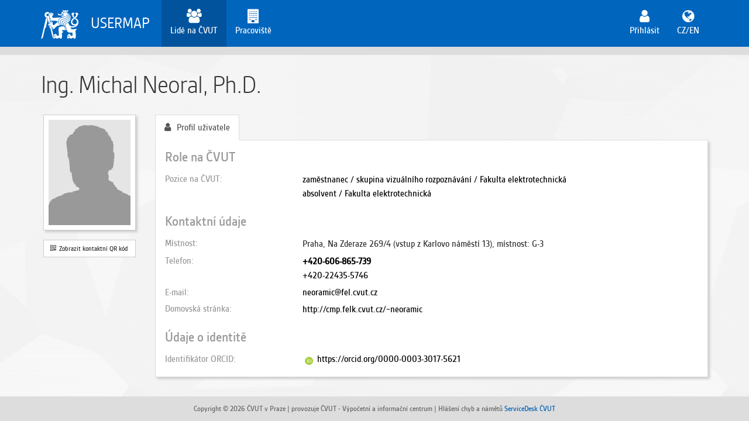

--- FILE ---
content_type: text/html;charset=UTF-8
request_url: https://usermap.cvut.cz/profile/b9aa98a1-6d7d-48fd-9b50-ce3a6c944ecf
body_size: 9865
content:




<!DOCTYPE html>
<html lang="cs">
    <head>
        <meta charset="utf-8">
        <meta http-equiv="X-UA-Compatible" content="IE=edge">
        <meta name="viewport" content="width=device-width, initial-scale=1">
        <meta name="_csrf" content="a97afd84-4d31-4a75-b36b-1f2dca2c171c"/>
        <meta name="_csrf_header" content="X-CSRF-TOKEN"/>
        <meta http-equiv="Content-Type" content="text/html; charset=utf-8" />
        <meta name="author" content="ČVUT-VIC, Ing. Petr Karel" />
        <meta name="description" content="UserMap - systém pro evidenci a správu uživatelů v rámci IS ČVUT" />
        <title>Neoral, Michal, Ing., Ph.D.</title>

        <link rel="icon" type="image/png" sizes="32x32" href="/assets/images/favicon-32x32.png">
        <link rel="icon" type="image/png" sizes="96x96" href="/assets/images/favicon-96x96.png">
        <link rel="icon" type="image/png" sizes="16x16" href="/assets/images/favicon-16x16.png">
            <link rel="stylesheet" href="/assets/css/bootstrap.min.css">
            <link rel="stylesheet" href="/assets/css/usermap-common.css">
            <link rel="stylesheet" href="/assets/css/datatables.min.css">
            <link rel="stylesheet" href="/assets/css/datatables-fix.css">
            <link rel="stylesheet" href="/assets/css/academicons.min.css">
            <link rel="stylesheet" href="/profile/assets/css/profile.css">
        <script>
            window.APP_CONTEXT = '/profile/';
            window.APP_LANG = 'cs';
            window.PRINCIPAL_UUID = '0a06742c-e9e0-40f5-bf7e-a148aafe6a42';
        </script>

            <!-- Google tag (gtag.js) -->
            <script async src="https://www.googletagmanager.com/gtag/js?id=G-7SVXBV2B5R"></script>
            <script>
                window.dataLayer = window.dataLayer || [];
                function gtag(){dataLayer.push(arguments);}
                gtag('js', new Date());
                gtag('config', 'G-7SVXBV2B5R');
            </script>
    </head>
    <body>
        <div id="header">
            <nav class="navbar navbar-default" >
    <div class="container">
        <div class="navbar-header">
            <button type="button" class="navbar-toggle collapsed" data-toggle="collapse" data-target="#main-menu"
                    aria-expanded="false">
                <span class="sr-only"> Zobrazit/Skrýt navigaci</span>
                <span class="icon-bar"></span>
                <span class="icon-bar"></span>
                <span class="icon-bar"></span>
            </button>
            <a class="pull-left navbar-brand" href="/">
                <img class="img-responsive" src="/assets/images/logo-w.svg"/>
            </a>
            <a class="pull-left navbar-brand" href="/">
                USERMAP
            </a>
        </div>

        <div class="collapse navbar-collapse" id="main-menu">
            <!-- Left navigation -->
            <ul class="nav navbar-nav navbar-nav-icon">
                        <li class="active">
                                <a href="/search">
                                    <i class="icon fa fa-fw fa-users"></i>
                                    <span class="hidden-sm">Lidé na ČVUT</span>
                                </a>
                        </li>
                        <li class="">
                                <a href="/search/department">
                                    <i class="icon fa fa-fw fa-building"></i>
                                    <span class="hidden-sm">Pracoviště</span>
                                </a>
                        </li>
            </ul>

            <!-- Right user info -->
            <ul class="nav navbar-nav navbar-nav-icon navbar-right">


                <li class="">
                    <a href="/login">
                        <i class="icon fa fa-fw fa-user"></i>
                        <span class="hidden-sm">Přihlásit</span>
                    </a>
                </li>
                <li>
                    <a href="?lang=en">
                        <i class="icon fa fa-fw fa-globe"></i>
                        <span class="hidden-sm">CZ/EN</span>
                    </a>
                </li>
            </ul><!-- /.Right user info -->
        </div><!-- /.navbar-collapse -->
    </div>
</nav>

        </div>
        <div id="content" class="main">
            <div class="container">

</div>

<div class="container">
    <div class="cn">Ing. Michal Neoral, Ph.D.</div>
    <div class="row">
        <div class="col-md-2 hidden-xs hidden-sm">
            <div class="photo">
                <div id="photo-png" style="width: 100%; height: 100%; background: url(/profile/photos/b9aa98a1-6d7d-48fd-9b50-ce3a6c944ecf?type=jpg) no-repeat center;">
                </div>
            </div>
            <div class="qrcode">
                <a class="btn btn-sm btn-default" data-placement="bottom" tabindex="0" title="Kontaktní QR kód" role="button" data-toggle="popover" data-trigger="focus" data-html="true" data-content="<div style='text-align: center;'><img src=/profile/qrcode/b9aa98a1-6d7d-48fd-9b50-ce3a6c944ecf/></div><div style='font-size: 12px'>Načtením QR kódu si můžete uložit kontakt na uživatele do mobilního telefonu.</div>"><i class="fa fa-qrcode" aria-hidden="true"></i>&nbsp;&nbsp;Zobrazit kontaktní QR kód</a>
            </div>
        </div>
        <div class="col-md-10 col-sm-12">
            <ul class="nav nav-tabs hidden-print">
                <li role="presentation" class="active"><a href="/profile/b9aa98a1-6d7d-48fd-9b50-ce3a6c944ecf"  style="cursor: pointer"><i class="icon fa fa-user" style="padding-right: 10px"></i>Profil uživatele</a></li>


            </ul>
            <div class="tab">

<div class="profile">

    <h3 style="margin-top: 0px;">Role na ČVUT</h3>
    <div class="row">
        <div class="col-md-3 data-label">Pozice na ČVUT</div>
        <div class="col-md-9">
            <ul id="profile-roles" class="list-unstyled">
            </ul>
            <ul id="profile-roles" class="list-unstyled" style="">
                        <li>
                                <a href="/search/department/13162#5884">zaměstnanec / skupina vizuálního rozpoznávání / Fakulta elektrotechnická</a>
                        </li>
                        <li>
                                <a href="/search/department/13000#20469">absolvent / Fakulta elektrotechnická</a>
                        </li>
            </ul>
        </div>
    </div>


    <h3>Kontaktní údaje</h3>
        <div class="row">
            <div class="col-md-3 data-label">Místnost</div>
            <div class="col-md-9">
                <ul id="profile-rooms" class="list-unstyled">
                            <li>Praha, Na Zderaze 269/4 (vstup z Karlovo náměstí 13), místnost: G-3</li>
                </ul>
            </div>
        </div>
        <div class="row">
            <div class="col-md-3 data-label">Telefon</div>
            <div class="col-md-9">
                <ul id="profile-phones" class="list-unstyled">
                            <li><strong><a href="tel:+420606865739">+420-606-865-739</a></strong></li>
                            <li><a href="tel:+420224355746">+420-22435-5746</a></li>
                </ul>
            </div>
        </div>
        <div class="row">
            <div class="col-md-3 data-label">E-mail</div>
            <div class="col-md-9">
                    <a href="mailto:neoramic@fel.cvut.cz">neoramic@fel.cvut.cz</a>
            </div>
        </div>
    <div class="row">
        <div class="col-md-3 data-label">Domovská stránka</div>
        <div class="col-md-9">
            <ul id="profile-emails" class="list-unstyled">
                        <li><a href="http://cmp.felk.cvut.cz/~neoramic" target="_blank">http://cmp.felk.cvut.cz/~neoramic</a></li>
            </ul>
        </div>
    </div>


    <h3>Údaje o identitě</h3>

        <div class="row">
            <div class="col-md-3 data-label">Identifikátor ORCID</div>
            <div class="col-md-9">
                <i class="ai ai-orcid fa-fw" style="color:#a6ce39;vertical-align:middle;"></i>&nbsp;<a href="https://orcid.org/0000-0003-3017-5621" target="_blank">https://orcid.org/0000-0003-3017-5621</a>
            </div>
        </div>


</div>

            </div>
        </div>
    </div>
</div>

        </div>
        <footer id="footer">
            <div class="bar">
    <div class="text-center">
    Copyright © 2026 ČVUT v Praze        | provozuje ČVUT - Výpočetní a informační centrum
        | Hlášení chyb a námětů <a href="https://servicedesk.cvut.cz" target="_blank">ServiceDesk ČVUT</a>
    </div>
</div>
        </footer>
            <script type="text/javascript" src="/assets/js/jquery-3.2.1.min.js"></script>
            <script type="text/javascript" src="/assets/js/jquery.i18n.js"></script>
            <script type="text/javascript" src="/assets/js/jquery.i18n.messagestore.js"></script>
            <script type="text/javascript" src="/assets/js/bootstrap-3.3.7.min.js"></script>
            <script type="text/javascript" src="/assets/js/usermap-common.js"></script>
            <script type="text/javascript" src="/assets/js/messages.js"></script>
            <script type="text/javascript" src="/profile/webjars/momentjs/2.18.1/min/moment.min.js"></script>
            <script type="text/javascript" src="/assets/js/datatables.min.js"></script>
            <script type="text/javascript" src="/assets/js/datatables-moment.js"></script>
            <script type="text/javascript" src="/profile/assets/js/profile.js"></script>
    </body>
</html>

<script>
    var PERSON_ID = 393111;
    var PERSON_UID = '';
    var PERSON_UUID = 'b9aa98a1-6d7d-48fd-9b50-ce3a6c944ecf';
</script>



--- FILE ---
content_type: text/css
request_url: https://usermap.cvut.cz/assets/css/usermap-common.css
body_size: 5322
content:
@import url('../fonts/Gesta-SemiCondensed/stylesheet.css');

body {
    background: #e4f1fe;
    background: url('/assets/images/page-background.png') repeat;
    font-family: gesta_semicondensedmedium, "Helvetica Neue", Verdana, Arial, Helvetica, sans-serif;
    font-size: 16px;
}

.main {
    padding-bottom: 2em; /* space before footer */
}

button[data-toggle="collapse"][aria-expanded="true"] > .caret {
    /* rotate "caret" icon  */
    -webkit-transform: rotate(180deg);
    -moz-transform: rotate(180deg);
    -ms-transform: rotate(180deg);
    -o-transform: rotate(180deg);
    transform: rotate(180deg);
    -webkit-transition-duration: 0.5s;
    -moz-transition-duration: 0.5s;
    -ms-transition-duration: 0.5s;
    -o-transition-duration: 0.5s;
    transition-duration: 0.5s;
}

button[data-toggle="collapse"][aria-expanded="false"] > .caret {
    /* rotate "caret" icon  */
    -webkit-transform: rotate(0deg);
    -moz-transform: rotate(0deg);
    -ms-transform: rotate(0deg);
    -o-transform: rotate(0deg);
    transform: rotate(0deg);
    -webkit-transition-duration: 0.5s;
    -moz-transition-duration: 0.5s;
    -ms-transition-duration: 0.5s;
    -o-transition-duration: 0.5s;
    transition-duration: 0.5s;
}

.navbar {
    margin-bottom: 0px;
    border-width: 0 0 14px 0;
    border-color: #ddd;
}

.navbar .navbar-brand > img {
    height: 100%;
    display: inline-block;
    margin-top: -5px;
    margin-right: 0px;
}

.navbar-brand {
    float: left;
    padding: 15px;
    font-size: 27px;
    line-height: 50px;
    height: 80px;
    font-weight: 200;
    font-family: gesta_semicondensedregular, Arial, sans-serif;
    color: #fff;
    vertical-align: middle;
    margin-right: 5px;
}

@media (max-width: 767px) {
    .navbar-brand {
        height: 50px;
        padding: 7px;
        line-height: 37px;
    }
}

@media (min-width: 768px) and (max-width: 991px) {
    .navbar-brand {
        height: 56px;
        padding: 9px;
        line-height: 41px;
    }
}

.navbar-default .navbar-toggle .icon-bar {
    background-color:#FFFFFF;
}

.navbar-default .navbar-toggle:focus,
.navbar-default .navbar-toggle:hover {
    background-color: transparent;
}

/* Header */
#header li {
    /*font-variant: small-caps;*/
    font-family: gesta_semicondensedmedium, Arial, sans-serif;
    font-size: 16px;
}

@media (min-width: 992px) {
    .navbar-nav-icon > li > a > * {
        display: block;
        line-height: 25.67px;
        text-align: center;
    }
}

@media (max-width: 767px) {
    .navbar-nav-icon a > .icon,
    .navbar-nav-icon a > span {
        vertical-align: middle;
    }
}

ul.dropdown-menu > li > a > i {
    margin-right: 0.6em;
}

.navbar-nav-icon > li > a > .icon {
    font-size: 150%;
    margin: auto;
    line-height: 25.67px;
}

#footer a {
    text-decoration: none;
}
#footer a:hover {
    text-decoration: none;
}
#footer a:focus, footer a:active {
    text-decoration: none;
}

#footer > .bar {
     /*#0065BD;*/
    color: #666;
    background-color: #ddd;
    padding: 12px;
    font-size: 13px;
}
#footer > .bar a {
    color: #0060b3;
}
#footer > .bar a:hover {
    color: #0060b3;
}
#footer > .bar a:focus,
#footer > .bar a:active {
    color: #0060b3;
}

/* Sticky footer (Firefox, Chrome, Opera, IE9, IE10, IE11, EDGE ) */
body {
    padding: 0px 0 0 0; margin: 0;
    display: flex;
    height: 100vh;
    flex-direction: column;
}

#content {
    flex: 1 0 auto;
}
#header, #footer {
    flex-shrink: 0;
}

/* Font awesome */
.fa.fa-1_5x {
    font-size: 150%;
}

div.dataTables_wrapper div.dataTables_info {
    font-size: 16px;
}
.dataTables_paginate > ul {
    margin: 0;
    font-size: 13px;
}

div.dataTables_wrapper div.dataTables_processing {
    position: absolute;
    top: 50%;
    left: 0;
    width: 100%;
    margin-left: 0;
    margin-top: -26px;
    text-align: center;
    padding: 1em 0;
    background: rgba(255, 255, 255, 0.85);
}

.title-inner {
    vertical-align: middle;
}

table.dataTable thead .sorting:after,
table.dataTable thead .sorting_asc:after,
table.dataTable thead .sorting_desc:after {
    position: absolute;
    top: 8px;
    right: 8px;
    display: block;
    font-family: 'FontAwesome';
    opacity: 0.5;
}
table.dataTable thead .sorting:after {
    opacity: 0.2;
    content: "\f0dc"; /* sort */
}
table.dataTable thead .sorting_asc:after {
    content: "\f0de"; /* sort-by-attributes */
}
table.dataTable thead .sorting_desc:after {
    content: "\f0dd"; /* sort-by-attributes-alt */
}

table.dataTable thead .sort-default.sorting:after {
    opacity: 0.2;
    content: "\f07d"; /* sort */
}
table.dataTable thead .sort-amount.sorting_asc:after {
    content: "\f160"; /* sort-by-attributes */
}
table.dataTable thead .sort-amount.sorting_desc:after {
    content: "\f161"; /* sort-by-attributes-alt */
}
table.dataTable thead .sort-alpha.sorting_asc:after {
    content: "\f15d"; /* sort-by-attributes */
}
table.dataTable thead .sort-alpha.sorting_desc:after {
    content: "\f15e"; /* sort-by-attributes-alt */
}
table.dataTable thead .sort-numeric.sorting_asc:after {
    content: "\f162"; /* sort-by-attributes */
}
table.dataTable thead .sort-numeric.sorting_desc:after {
    content: "\f163"; /* sort-by-attributes-alt */
}

.dataTables_length > label {
    font-weight: normal;
    font-size: 13px;
}


--- FILE ---
content_type: text/css
request_url: https://usermap.cvut.cz/profile/assets/css/profile.css
body_size: 1484
content:
.cn{font-family:gesta_semicondensedlight,"Helvetica Neue",Helvetica,Verdana;font-size:44px;font-weight:300;letter-spacing:-1px;margin:20px 0}.photo{background:#FFF url(../images/wait.gif) no-repeat center;margin:0 auto 0 auto;border:1px solid #cfcfcf;height:198px;width:158px;padding:8px;-webkit-box-shadow:3px 3px 4px #ccc;box-shadow:3px 3px 4px #ccc}.qrcode{margin-top:1em;text-align:center}.qrcode .btn{width:158px;outline:none !important}.qrcode img{text-align:center;width:150px;height:150px}.tab{background-color:white;padding:1em}@media screen{.tab{border:1px solid #ddd;border-top-width:0;box-shadow:3px 3px 4px #ccc}}.profile h3,.profile h4{color:#999}.profile ul{margin:0}.profile li{padding:1px 0}.profile>.row{padding:3px 0}.profile .data-label{color:#999}.profile .data-label:after{content:":"}.profile table{font-size:15px;color:#333}.profile a{color:#000}.profile a:hover{color:#0065bd}li.loading{color:#aaa}.text-bold{font-weight:bold}.profile .panel-heading a{color:#000}.profile .panel-body{padding:5px 10px}.panel-group>.panel{margin-bottom:15px}.collapse-btn{float:right;color:#999}.loading-data{text-align:center;padding-top:15px}.password-actual-state{display:inline;color:#888;margin:10px 0 10px 5px}.password-actual-state .valid{color:forestgreen;font-weight:bold}.password-actual-state .blocked{color:darkred;font-weight:bold}.password-actual-state .expired{color:darkred;font-weight:bold}.password-actual-state .date{color:#333;font-weight:100;font-size:90%}

--- FILE ---
content_type: text/css
request_url: https://usermap.cvut.cz/assets/fonts/Gesta-SemiCondensed/stylesheet.css
body_size: 4375
content:

/*! Generated by Fontspring (https://www.fontspring.com) on October 8, 2018 
* 
* Fully installable fonts can be purchased at http://www.fontspring.com
*
* The fonts included in this stylesheet are subject to the End User License you purchased
* from Fontspring. The fonts are protected under domestic and international trademark and 
* copyright law. You are prohibited from modifying, reverse engineering, duplicating, or
* distributing this font software.
*
* (c) 2010-2018 Fontspring
*
*
*/



@font-face {
    font-family: 'gesta_semicondensedlight';
    src: url('GestaSemiCondensed-Light-webfont.eot');
    src: url('GestaSemiCondensed-Light-webfont.eot?#iefix') format('embedded-opentype'),
         url('GestaSemiCondensed-Light-webfont.woff2') format('woff2'),
         url('GestaSemiCondensed-Light-webfont.woff') format('woff'),
         url('GestaSemiCondensed-Light-webfont.ttf') format('truetype');
    font-weight: normal;
    font-style: normal;

}




@font-face {
    font-family: 'gesta_semicondensedLtIt';
    src: url('GestaSemiCondensed-LightItalic-webfont.eot');
    src: url('GestaSemiCondensed-LightItalic-webfont.eot?#iefix') format('embedded-opentype'),
         url('GestaSemiCondensed-LightItalic-webfont.woff2') format('woff2'),
         url('GestaSemiCondensed-LightItalic-webfont.woff') format('woff'),
         url('GestaSemiCondensed-LightItalic-webfont.ttf') format('truetype');
    font-weight: normal;
    font-style: normal;

}




@font-face {
    font-family: 'gesta_semicondensedregular';
    src: url('GestaSemiCondensed-Regular-webfont.eot');
    src: url('GestaSemiCondensed-Regular-webfont.eot?#iefix') format('embedded-opentype'),
         url('GestaSemiCondensed-Regular-webfont.woff2') format('woff2'),
         url('GestaSemiCondensed-Regular-webfont.woff') format('woff'),
         url('GestaSemiCondensed-Regular-webfont.ttf') format('truetype');
    font-weight: normal;
    font-style: normal;

}




@font-face {
    font-family: 'gesta_semicondenseditalic';
    src: url('GestaSemiCondensed-Italic-webfont.eot');
    src: url('GestaSemiCondensed-Italic-webfont.eot?#iefix') format('embedded-opentype'),
         url('GestaSemiCondensed-Italic-webfont.woff2') format('woff2'),
         url('GestaSemiCondensed-Italic-webfont.woff') format('woff'),
         url('GestaSemiCondensed-Italic-webfont.ttf') format('truetype');
    font-weight: normal;
    font-style: normal;

}




@font-face {
    font-family: 'gesta_semicondensedmedium';
    src: url('GestaSemiCondensed-Medium-webfont.eot');
    src: url('GestaSemiCondensed-Medium-webfont.eot?#iefix') format('embedded-opentype'),
         url('GestaSemiCondensed-Medium-webfont.woff2') format('woff2'),
         url('GestaSemiCondensed-Medium-webfont.woff') format('woff'),
         url('GestaSemiCondensed-Medium-webfont.ttf') format('truetype');
    font-weight: normal;
    font-style: normal;

}




@font-face {
    font-family: 'gesta_semicondensedMdIt';
    src: url('GestaSemiCondensed-MediumItalic-webfont.eot');
    src: url('GestaSemiCondensed-MediumItalic-webfont.eot?#iefix') format('embedded-opentype'),
         url('GestaSemiCondensed-MediumItalic-webfont.woff2') format('woff2'),
         url('GestaSemiCondensed-MediumItalic-webfont.woff') format('woff'),
         url('GestaSemiCondensed-MediumItalic-webfont.ttf') format('truetype');
    font-weight: normal;
    font-style: normal;

}




@font-face {
    font-family: 'gesta_semicondensedbold';
    src: url('GestaSemiCondensed-Bold-webfont.eot');
    src: url('GestaSemiCondensed-Bold-webfont.eot?#iefix') format('embedded-opentype'),
         url('GestaSemiCondensed-Bold-webfont.woff2') format('woff2'),
         url('GestaSemiCondensed-Bold-webfont.woff') format('woff'),
         url('GestaSemiCondensed-Bold-webfont.ttf') format('truetype');
    font-weight: normal;
    font-style: normal;

}




@font-face {
    font-family: 'gesta_semicondensedBdIt';
    src: url('GestaSemiCondensed-BoldItalic-webfont.eot');
    src: url('GestaSemiCondensed-BoldItalic-webfont.eot?#iefix') format('embedded-opentype'),
         url('GestaSemiCondensed-BoldItalic-webfont.woff2') format('woff2'),
         url('GestaSemiCondensed-BoldItalic-webfont.woff') format('woff'),
         url('GestaSemiCondensed-BoldItalic-webfont.ttf') format('truetype');
    font-weight: normal;
    font-style: normal;

}

--- FILE ---
content_type: application/javascript
request_url: https://usermap.cvut.cz/assets/js/usermap-common.js
body_size: 4268
content:
$(document).ready(function() {
    $.ajaxSetup({
        beforeSend: function(xhr) {
            var token = $("meta[name='_csrf']").attr("content");
            var header = $("meta[name='_csrf_header']").attr("content");
            if (typeof token !== 'undefined' && token !== null && typeof header !== 'undefined' && header !== null) {
                xhr.setRequestHeader(header, token);
            }
        }
    });

    $('input:text:visible:first').focus();
});

function isNull(variable) {
    return variable == null || variable == undefined;
}

function isEmpty(variable) {
    if (!isNull(variable)) {
        return variable.trim().length == 0;
    }
    return false;
}

if (typeof PermissionsUtils === 'undefined') {

    var PermissionsUtils = (function() {
        function _hasPermission(operation, permissions, property) {
            if (!isNull(permissions)) {
                if (operation == 'CREATE') {
                    if (!isNull(permissions.create)) {
                        return permissions.create.permitted;
                    }
                } else if (operation == 'READ') {
                    if (!isNull(permissions.read)) {
                        if (!isNull(permissions.read.propertiesPermissions)) {
                            if (!isNull(property)) {
                                var permitted = false;
                                $.each(permissions.read.propertiesPermissions, function(index, item) {
                                    if (item.property == property) {
                                        permitted = item.permitted;
                                        return false; // break the loop
                                    }
                                });
                                return permitted;
                            }
                        }
                        return permissions.read.permitted;
                    }
                } else if (operation == 'UPDATE') {
                    if (!isNull(permissions.update)) {
                        if (!isNull(permissions.update.propertiesPermissions)) {
                            if (!isNull(property)) {
                                var permitted = false;
                                $.each(permissions.update.propertiesPermissions, function(index, item) {
                                    if (item.property == property) {
                                        permitted = item.permitted;
                                        return false; // break the loop
                                    }
                                });
                                return permitted;
                            }
                        }
                        return permissions.update.permitted;
                    }
                } else if (operation == 'DELETE') {
                    if (!isNull(permissions.delete)) {
                        return permissions.delete.permitted;
                    }

                }
            }
            return false;
        }

        return {
            hasCreatePermission: function(permissions) {
                return _hasPermission('CREATE', permissions);
            },
            hasReadPermission: function(permissions, property) {
                return _hasPermission('READ', permissions, property);
            },
            hasUpdatePermission: function(permissions, property) {
                return _hasPermission('UPDATE', permissions, property);
            },
            hasDeletePermission: function(permissions) {
                return _hasPermission('DELETE', permissions);
            }
        }
    })();

}

function sleep(milliseconds) {
    var start = new Date().getTime();
    for (var i = 0; i < 1e7; i++) {
        if ((new Date().getTime() - start) > milliseconds){
            break;
        }
    }
}

function setLastPage() {
    var data = window.location.pathname.split('/');
    sessionStorage.setItem('last_page', data[data.length-1]);
}

function getLastPage() {
    var value = sessionStorage.getItem('last_page');
    if (value == null || value == undefined) {
        return null;
    }
    return value;
}

function resetLastPage() {
    sessionStorage.removeItem('last_page');
}
